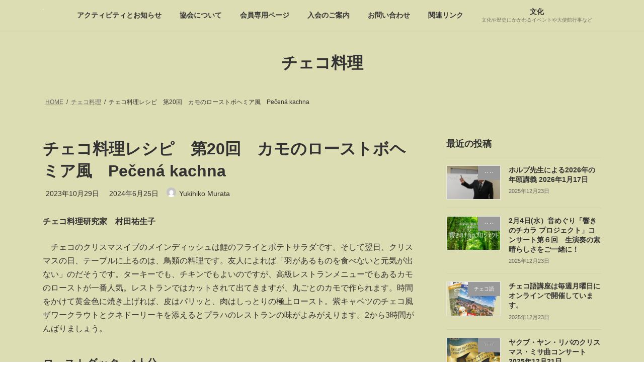

--- FILE ---
content_type: text/html; charset=UTF-8
request_url: http://www.czechfriend.jp/2023/10/29/czechcuisineno-20pecena-kachna-roastduck/
body_size: 21498
content:

<!DOCTYPE html>
<html lang="ja">
<head>
<meta charset="utf-8">
<meta http-equiv="X-UA-Compatible" content="IE=edge">
<meta name="viewport" content="width=device-width, initial-scale=1">

<title>チェコ料理レシピ　第20回　カモのローストボヘミア風　Pečená kachna | 日本チェコ友好協会</title>
<meta name='robots' content='max-image-preview:large' />
<link rel='dns-prefetch' href='//stats.wp.com' />
<link rel='dns-prefetch' href='//www.googletagmanager.com' />
<link rel="alternate" type="application/rss+xml" title="日本チェコ友好協会 &raquo; フィード" href="http://www.czechfriend.jp/feed/" />
<link rel="alternate" type="application/rss+xml" title="日本チェコ友好協会 &raquo; コメントフィード" href="http://www.czechfriend.jp/comments/feed/" />
<link rel="alternate" title="oEmbed (JSON)" type="application/json+oembed" href="http://www.czechfriend.jp/wp-json/oembed/1.0/embed?url=http%3A%2F%2Fwww.czechfriend.jp%2F2023%2F10%2F29%2Fczechcuisineno-20pecena-kachna-roastduck%2F" />
<link rel="alternate" title="oEmbed (XML)" type="text/xml+oembed" href="http://www.czechfriend.jp/wp-json/oembed/1.0/embed?url=http%3A%2F%2Fwww.czechfriend.jp%2F2023%2F10%2F29%2Fczechcuisineno-20pecena-kachna-roastduck%2F&#038;format=xml" />
<meta name="description" content="チェコ料理研究家　村田祐生子　チェコのクリスマスイブのメインディッシュは鯉のフライとポテトサラダです。そして翌日、クリスマスの日、テーブルに上るのは、鳥類の料理です。友人によれば「羽があるものを食べないと元気が出ない」のだそうです。ターキーでも、チキンでもよいのですが、高級レストランメニューでもあるカモのローストが一番人気。レストランではカットされて出てきますが、丸ごとのカモで作られます。時間をかけて黄金色に焼き上げれば、皮はパリッと、肉はしっとりの極上ロースト。紫" /><style id='wp-img-auto-sizes-contain-inline-css' type='text/css'>
img:is([sizes=auto i],[sizes^="auto," i]){contain-intrinsic-size:3000px 1500px}
/*# sourceURL=wp-img-auto-sizes-contain-inline-css */
</style>
<link rel='stylesheet' id='vkExUnit_common_style-css' href='http://www.czechfriend.jp/wp-content/plugins/vk-all-in-one-expansion-unit/assets/css/vkExUnit_style.css?ver=9.111.0.1' type='text/css' media='all' />
<style id='vkExUnit_common_style-inline-css' type='text/css'>
:root {--ver_page_top_button_url:url(http://www.czechfriend.jp/wp-content/plugins/vk-all-in-one-expansion-unit/assets/images/to-top-btn-icon.svg);}@font-face {font-weight: normal;font-style: normal;font-family: "vk_sns";src: url("http://www.czechfriend.jp/wp-content/plugins/vk-all-in-one-expansion-unit/inc/sns/icons/fonts/vk_sns.eot?-bq20cj");src: url("http://www.czechfriend.jp/wp-content/plugins/vk-all-in-one-expansion-unit/inc/sns/icons/fonts/vk_sns.eot?#iefix-bq20cj") format("embedded-opentype"),url("http://www.czechfriend.jp/wp-content/plugins/vk-all-in-one-expansion-unit/inc/sns/icons/fonts/vk_sns.woff?-bq20cj") format("woff"),url("http://www.czechfriend.jp/wp-content/plugins/vk-all-in-one-expansion-unit/inc/sns/icons/fonts/vk_sns.ttf?-bq20cj") format("truetype"),url("http://www.czechfriend.jp/wp-content/plugins/vk-all-in-one-expansion-unit/inc/sns/icons/fonts/vk_sns.svg?-bq20cj#vk_sns") format("svg");}
.veu_promotion-alert__content--text {border: 1px solid rgba(0,0,0,0.125);padding: 0.5em 1em;border-radius: var(--vk-size-radius);margin-bottom: var(--vk-margin-block-bottom);font-size: 0.875rem;}/* Alert Content部分に段落タグを入れた場合に最後の段落の余白を0にする */.veu_promotion-alert__content--text p:last-of-type{margin-bottom:0;margin-top: 0;}
/*# sourceURL=vkExUnit_common_style-inline-css */
</style>
<style id='wp-emoji-styles-inline-css' type='text/css'>

	img.wp-smiley, img.emoji {
		display: inline !important;
		border: none !important;
		box-shadow: none !important;
		height: 1em !important;
		width: 1em !important;
		margin: 0 0.07em !important;
		vertical-align: -0.1em !important;
		background: none !important;
		padding: 0 !important;
	}
/*# sourceURL=wp-emoji-styles-inline-css */
</style>
<style id='wp-block-library-inline-css' type='text/css'>
:root{--wp-block-synced-color:#7a00df;--wp-block-synced-color--rgb:122,0,223;--wp-bound-block-color:var(--wp-block-synced-color);--wp-editor-canvas-background:#ddd;--wp-admin-theme-color:#007cba;--wp-admin-theme-color--rgb:0,124,186;--wp-admin-theme-color-darker-10:#006ba1;--wp-admin-theme-color-darker-10--rgb:0,107,160.5;--wp-admin-theme-color-darker-20:#005a87;--wp-admin-theme-color-darker-20--rgb:0,90,135;--wp-admin-border-width-focus:2px}@media (min-resolution:192dpi){:root{--wp-admin-border-width-focus:1.5px}}.wp-element-button{cursor:pointer}:root .has-very-light-gray-background-color{background-color:#eee}:root .has-very-dark-gray-background-color{background-color:#313131}:root .has-very-light-gray-color{color:#eee}:root .has-very-dark-gray-color{color:#313131}:root .has-vivid-green-cyan-to-vivid-cyan-blue-gradient-background{background:linear-gradient(135deg,#00d084,#0693e3)}:root .has-purple-crush-gradient-background{background:linear-gradient(135deg,#34e2e4,#4721fb 50%,#ab1dfe)}:root .has-hazy-dawn-gradient-background{background:linear-gradient(135deg,#faaca8,#dad0ec)}:root .has-subdued-olive-gradient-background{background:linear-gradient(135deg,#fafae1,#67a671)}:root .has-atomic-cream-gradient-background{background:linear-gradient(135deg,#fdd79a,#004a59)}:root .has-nightshade-gradient-background{background:linear-gradient(135deg,#330968,#31cdcf)}:root .has-midnight-gradient-background{background:linear-gradient(135deg,#020381,#2874fc)}:root{--wp--preset--font-size--normal:16px;--wp--preset--font-size--huge:42px}.has-regular-font-size{font-size:1em}.has-larger-font-size{font-size:2.625em}.has-normal-font-size{font-size:var(--wp--preset--font-size--normal)}.has-huge-font-size{font-size:var(--wp--preset--font-size--huge)}.has-text-align-center{text-align:center}.has-text-align-left{text-align:left}.has-text-align-right{text-align:right}.has-fit-text{white-space:nowrap!important}#end-resizable-editor-section{display:none}.aligncenter{clear:both}.items-justified-left{justify-content:flex-start}.items-justified-center{justify-content:center}.items-justified-right{justify-content:flex-end}.items-justified-space-between{justify-content:space-between}.screen-reader-text{border:0;clip-path:inset(50%);height:1px;margin:-1px;overflow:hidden;padding:0;position:absolute;width:1px;word-wrap:normal!important}.screen-reader-text:focus{background-color:#ddd;clip-path:none;color:#444;display:block;font-size:1em;height:auto;left:5px;line-height:normal;padding:15px 23px 14px;text-decoration:none;top:5px;width:auto;z-index:100000}html :where(.has-border-color){border-style:solid}html :where([style*=border-top-color]){border-top-style:solid}html :where([style*=border-right-color]){border-right-style:solid}html :where([style*=border-bottom-color]){border-bottom-style:solid}html :where([style*=border-left-color]){border-left-style:solid}html :where([style*=border-width]){border-style:solid}html :where([style*=border-top-width]){border-top-style:solid}html :where([style*=border-right-width]){border-right-style:solid}html :where([style*=border-bottom-width]){border-bottom-style:solid}html :where([style*=border-left-width]){border-left-style:solid}html :where(img[class*=wp-image-]){height:auto;max-width:100%}:where(figure){margin:0 0 1em}html :where(.is-position-sticky){--wp-admin--admin-bar--position-offset:var(--wp-admin--admin-bar--height,0px)}@media screen and (max-width:600px){html :where(.is-position-sticky){--wp-admin--admin-bar--position-offset:0px}}
/* VK Color Palettes */:root{ --vk-color-primary:#1544ef}.has-vk-color-primary-color { color:var(--vk-color-primary); }.has-vk-color-primary-background-color { background-color:var(--vk-color-primary); }:root{ --vk-color-primary-dark:#1036bf}.has-vk-color-primary-dark-color { color:var(--vk-color-primary-dark); }.has-vk-color-primary-dark-background-color { background-color:var(--vk-color-primary-dark); }:root{ --vk-color-primary-vivid:#174aff}.has-vk-color-primary-vivid-color { color:var(--vk-color-primary-vivid); }.has-vk-color-primary-vivid-background-color { background-color:var(--vk-color-primary-vivid); }:root{ --vk-color-custom-1:#dd3333}.has-vk-color-custom-1-color { color:var(--vk-color-custom-1); }.has-vk-color-custom-1-background-color { background-color:var(--vk-color-custom-1); }

/*# sourceURL=wp-block-library-inline-css */
</style><style id='wp-block-heading-inline-css' type='text/css'>
h1:where(.wp-block-heading).has-background,h2:where(.wp-block-heading).has-background,h3:where(.wp-block-heading).has-background,h4:where(.wp-block-heading).has-background,h5:where(.wp-block-heading).has-background,h6:where(.wp-block-heading).has-background{padding:1.25em 2.375em}h1.has-text-align-left[style*=writing-mode]:where([style*=vertical-lr]),h1.has-text-align-right[style*=writing-mode]:where([style*=vertical-rl]),h2.has-text-align-left[style*=writing-mode]:where([style*=vertical-lr]),h2.has-text-align-right[style*=writing-mode]:where([style*=vertical-rl]),h3.has-text-align-left[style*=writing-mode]:where([style*=vertical-lr]),h3.has-text-align-right[style*=writing-mode]:where([style*=vertical-rl]),h4.has-text-align-left[style*=writing-mode]:where([style*=vertical-lr]),h4.has-text-align-right[style*=writing-mode]:where([style*=vertical-rl]),h5.has-text-align-left[style*=writing-mode]:where([style*=vertical-lr]),h5.has-text-align-right[style*=writing-mode]:where([style*=vertical-rl]),h6.has-text-align-left[style*=writing-mode]:where([style*=vertical-lr]),h6.has-text-align-right[style*=writing-mode]:where([style*=vertical-rl]){rotate:180deg}
/*# sourceURL=http://www.czechfriend.jp/wp-includes/blocks/heading/style.min.css */
</style>
<style id='wp-block-image-inline-css' type='text/css'>
.wp-block-image>a,.wp-block-image>figure>a{display:inline-block}.wp-block-image img{box-sizing:border-box;height:auto;max-width:100%;vertical-align:bottom}@media not (prefers-reduced-motion){.wp-block-image img.hide{visibility:hidden}.wp-block-image img.show{animation:show-content-image .4s}}.wp-block-image[style*=border-radius] img,.wp-block-image[style*=border-radius]>a{border-radius:inherit}.wp-block-image.has-custom-border img{box-sizing:border-box}.wp-block-image.aligncenter{text-align:center}.wp-block-image.alignfull>a,.wp-block-image.alignwide>a{width:100%}.wp-block-image.alignfull img,.wp-block-image.alignwide img{height:auto;width:100%}.wp-block-image .aligncenter,.wp-block-image .alignleft,.wp-block-image .alignright,.wp-block-image.aligncenter,.wp-block-image.alignleft,.wp-block-image.alignright{display:table}.wp-block-image .aligncenter>figcaption,.wp-block-image .alignleft>figcaption,.wp-block-image .alignright>figcaption,.wp-block-image.aligncenter>figcaption,.wp-block-image.alignleft>figcaption,.wp-block-image.alignright>figcaption{caption-side:bottom;display:table-caption}.wp-block-image .alignleft{float:left;margin:.5em 1em .5em 0}.wp-block-image .alignright{float:right;margin:.5em 0 .5em 1em}.wp-block-image .aligncenter{margin-left:auto;margin-right:auto}.wp-block-image :where(figcaption){margin-bottom:1em;margin-top:.5em}.wp-block-image.is-style-circle-mask img{border-radius:9999px}@supports ((-webkit-mask-image:none) or (mask-image:none)) or (-webkit-mask-image:none){.wp-block-image.is-style-circle-mask img{border-radius:0;-webkit-mask-image:url('data:image/svg+xml;utf8,<svg viewBox="0 0 100 100" xmlns="http://www.w3.org/2000/svg"><circle cx="50" cy="50" r="50"/></svg>');mask-image:url('data:image/svg+xml;utf8,<svg viewBox="0 0 100 100" xmlns="http://www.w3.org/2000/svg"><circle cx="50" cy="50" r="50"/></svg>');mask-mode:alpha;-webkit-mask-position:center;mask-position:center;-webkit-mask-repeat:no-repeat;mask-repeat:no-repeat;-webkit-mask-size:contain;mask-size:contain}}:root :where(.wp-block-image.is-style-rounded img,.wp-block-image .is-style-rounded img){border-radius:9999px}.wp-block-image figure{margin:0}.wp-lightbox-container{display:flex;flex-direction:column;position:relative}.wp-lightbox-container img{cursor:zoom-in}.wp-lightbox-container img:hover+button{opacity:1}.wp-lightbox-container button{align-items:center;backdrop-filter:blur(16px) saturate(180%);background-color:#5a5a5a40;border:none;border-radius:4px;cursor:zoom-in;display:flex;height:20px;justify-content:center;opacity:0;padding:0;position:absolute;right:16px;text-align:center;top:16px;width:20px;z-index:100}@media not (prefers-reduced-motion){.wp-lightbox-container button{transition:opacity .2s ease}}.wp-lightbox-container button:focus-visible{outline:3px auto #5a5a5a40;outline:3px auto -webkit-focus-ring-color;outline-offset:3px}.wp-lightbox-container button:hover{cursor:pointer;opacity:1}.wp-lightbox-container button:focus{opacity:1}.wp-lightbox-container button:focus,.wp-lightbox-container button:hover,.wp-lightbox-container button:not(:hover):not(:active):not(.has-background){background-color:#5a5a5a40;border:none}.wp-lightbox-overlay{box-sizing:border-box;cursor:zoom-out;height:100vh;left:0;overflow:hidden;position:fixed;top:0;visibility:hidden;width:100%;z-index:100000}.wp-lightbox-overlay .close-button{align-items:center;cursor:pointer;display:flex;justify-content:center;min-height:40px;min-width:40px;padding:0;position:absolute;right:calc(env(safe-area-inset-right) + 16px);top:calc(env(safe-area-inset-top) + 16px);z-index:5000000}.wp-lightbox-overlay .close-button:focus,.wp-lightbox-overlay .close-button:hover,.wp-lightbox-overlay .close-button:not(:hover):not(:active):not(.has-background){background:none;border:none}.wp-lightbox-overlay .lightbox-image-container{height:var(--wp--lightbox-container-height);left:50%;overflow:hidden;position:absolute;top:50%;transform:translate(-50%,-50%);transform-origin:top left;width:var(--wp--lightbox-container-width);z-index:9999999999}.wp-lightbox-overlay .wp-block-image{align-items:center;box-sizing:border-box;display:flex;height:100%;justify-content:center;margin:0;position:relative;transform-origin:0 0;width:100%;z-index:3000000}.wp-lightbox-overlay .wp-block-image img{height:var(--wp--lightbox-image-height);min-height:var(--wp--lightbox-image-height);min-width:var(--wp--lightbox-image-width);width:var(--wp--lightbox-image-width)}.wp-lightbox-overlay .wp-block-image figcaption{display:none}.wp-lightbox-overlay button{background:none;border:none}.wp-lightbox-overlay .scrim{background-color:#fff;height:100%;opacity:.9;position:absolute;width:100%;z-index:2000000}.wp-lightbox-overlay.active{visibility:visible}@media not (prefers-reduced-motion){.wp-lightbox-overlay.active{animation:turn-on-visibility .25s both}.wp-lightbox-overlay.active img{animation:turn-on-visibility .35s both}.wp-lightbox-overlay.show-closing-animation:not(.active){animation:turn-off-visibility .35s both}.wp-lightbox-overlay.show-closing-animation:not(.active) img{animation:turn-off-visibility .25s both}.wp-lightbox-overlay.zoom.active{animation:none;opacity:1;visibility:visible}.wp-lightbox-overlay.zoom.active .lightbox-image-container{animation:lightbox-zoom-in .4s}.wp-lightbox-overlay.zoom.active .lightbox-image-container img{animation:none}.wp-lightbox-overlay.zoom.active .scrim{animation:turn-on-visibility .4s forwards}.wp-lightbox-overlay.zoom.show-closing-animation:not(.active){animation:none}.wp-lightbox-overlay.zoom.show-closing-animation:not(.active) .lightbox-image-container{animation:lightbox-zoom-out .4s}.wp-lightbox-overlay.zoom.show-closing-animation:not(.active) .lightbox-image-container img{animation:none}.wp-lightbox-overlay.zoom.show-closing-animation:not(.active) .scrim{animation:turn-off-visibility .4s forwards}}@keyframes show-content-image{0%{visibility:hidden}99%{visibility:hidden}to{visibility:visible}}@keyframes turn-on-visibility{0%{opacity:0}to{opacity:1}}@keyframes turn-off-visibility{0%{opacity:1;visibility:visible}99%{opacity:0;visibility:visible}to{opacity:0;visibility:hidden}}@keyframes lightbox-zoom-in{0%{transform:translate(calc((-100vw + var(--wp--lightbox-scrollbar-width))/2 + var(--wp--lightbox-initial-left-position)),calc(-50vh + var(--wp--lightbox-initial-top-position))) scale(var(--wp--lightbox-scale))}to{transform:translate(-50%,-50%) scale(1)}}@keyframes lightbox-zoom-out{0%{transform:translate(-50%,-50%) scale(1);visibility:visible}99%{visibility:visible}to{transform:translate(calc((-100vw + var(--wp--lightbox-scrollbar-width))/2 + var(--wp--lightbox-initial-left-position)),calc(-50vh + var(--wp--lightbox-initial-top-position))) scale(var(--wp--lightbox-scale));visibility:hidden}}
/*# sourceURL=http://www.czechfriend.jp/wp-includes/blocks/image/style.min.css */
</style>
<style id='wp-block-list-inline-css' type='text/css'>
ol,ul{box-sizing:border-box}:root :where(.wp-block-list.has-background){padding:1.25em 2.375em}
/*# sourceURL=http://www.czechfriend.jp/wp-includes/blocks/list/style.min.css */
</style>
<style id='wp-block-columns-inline-css' type='text/css'>
.wp-block-columns{box-sizing:border-box;display:flex;flex-wrap:wrap!important}@media (min-width:782px){.wp-block-columns{flex-wrap:nowrap!important}}.wp-block-columns{align-items:normal!important}.wp-block-columns.are-vertically-aligned-top{align-items:flex-start}.wp-block-columns.are-vertically-aligned-center{align-items:center}.wp-block-columns.are-vertically-aligned-bottom{align-items:flex-end}@media (max-width:781px){.wp-block-columns:not(.is-not-stacked-on-mobile)>.wp-block-column{flex-basis:100%!important}}@media (min-width:782px){.wp-block-columns:not(.is-not-stacked-on-mobile)>.wp-block-column{flex-basis:0;flex-grow:1}.wp-block-columns:not(.is-not-stacked-on-mobile)>.wp-block-column[style*=flex-basis]{flex-grow:0}}.wp-block-columns.is-not-stacked-on-mobile{flex-wrap:nowrap!important}.wp-block-columns.is-not-stacked-on-mobile>.wp-block-column{flex-basis:0;flex-grow:1}.wp-block-columns.is-not-stacked-on-mobile>.wp-block-column[style*=flex-basis]{flex-grow:0}:where(.wp-block-columns){margin-bottom:1.75em}:where(.wp-block-columns.has-background){padding:1.25em 2.375em}.wp-block-column{flex-grow:1;min-width:0;overflow-wrap:break-word;word-break:break-word}.wp-block-column.is-vertically-aligned-top{align-self:flex-start}.wp-block-column.is-vertically-aligned-center{align-self:center}.wp-block-column.is-vertically-aligned-bottom{align-self:flex-end}.wp-block-column.is-vertically-aligned-stretch{align-self:stretch}.wp-block-column.is-vertically-aligned-bottom,.wp-block-column.is-vertically-aligned-center,.wp-block-column.is-vertically-aligned-top{width:100%}
/*# sourceURL=http://www.czechfriend.jp/wp-includes/blocks/columns/style.min.css */
</style>
<style id='wp-block-paragraph-inline-css' type='text/css'>
.is-small-text{font-size:.875em}.is-regular-text{font-size:1em}.is-large-text{font-size:2.25em}.is-larger-text{font-size:3em}.has-drop-cap:not(:focus):first-letter{float:left;font-size:8.4em;font-style:normal;font-weight:100;line-height:.68;margin:.05em .1em 0 0;text-transform:uppercase}body.rtl .has-drop-cap:not(:focus):first-letter{float:none;margin-left:.1em}p.has-drop-cap.has-background{overflow:hidden}:root :where(p.has-background){padding:1.25em 2.375em}:where(p.has-text-color:not(.has-link-color)) a{color:inherit}p.has-text-align-left[style*="writing-mode:vertical-lr"],p.has-text-align-right[style*="writing-mode:vertical-rl"]{rotate:180deg}
/*# sourceURL=http://www.czechfriend.jp/wp-includes/blocks/paragraph/style.min.css */
</style>
<style id='global-styles-inline-css' type='text/css'>
:root{--wp--preset--aspect-ratio--square: 1;--wp--preset--aspect-ratio--4-3: 4/3;--wp--preset--aspect-ratio--3-4: 3/4;--wp--preset--aspect-ratio--3-2: 3/2;--wp--preset--aspect-ratio--2-3: 2/3;--wp--preset--aspect-ratio--16-9: 16/9;--wp--preset--aspect-ratio--9-16: 9/16;--wp--preset--color--black: #000000;--wp--preset--color--cyan-bluish-gray: #abb8c3;--wp--preset--color--white: #ffffff;--wp--preset--color--pale-pink: #f78da7;--wp--preset--color--vivid-red: #cf2e2e;--wp--preset--color--luminous-vivid-orange: #ff6900;--wp--preset--color--luminous-vivid-amber: #fcb900;--wp--preset--color--light-green-cyan: #7bdcb5;--wp--preset--color--vivid-green-cyan: #00d084;--wp--preset--color--pale-cyan-blue: #8ed1fc;--wp--preset--color--vivid-cyan-blue: #0693e3;--wp--preset--color--vivid-purple: #9b51e0;--wp--preset--gradient--vivid-cyan-blue-to-vivid-purple: linear-gradient(135deg,rgba(6,147,227,1) 0%,rgb(155,81,224) 100%);--wp--preset--gradient--light-green-cyan-to-vivid-green-cyan: linear-gradient(135deg,rgb(122,220,180) 0%,rgb(0,208,130) 100%);--wp--preset--gradient--luminous-vivid-amber-to-luminous-vivid-orange: linear-gradient(135deg,rgba(252,185,0,1) 0%,rgba(255,105,0,1) 100%);--wp--preset--gradient--luminous-vivid-orange-to-vivid-red: linear-gradient(135deg,rgba(255,105,0,1) 0%,rgb(207,46,46) 100%);--wp--preset--gradient--very-light-gray-to-cyan-bluish-gray: linear-gradient(135deg,rgb(238,238,238) 0%,rgb(169,184,195) 100%);--wp--preset--gradient--cool-to-warm-spectrum: linear-gradient(135deg,rgb(74,234,220) 0%,rgb(151,120,209) 20%,rgb(207,42,186) 40%,rgb(238,44,130) 60%,rgb(251,105,98) 80%,rgb(254,248,76) 100%);--wp--preset--gradient--blush-light-purple: linear-gradient(135deg,rgb(255,206,236) 0%,rgb(152,150,240) 100%);--wp--preset--gradient--blush-bordeaux: linear-gradient(135deg,rgb(254,205,165) 0%,rgb(254,45,45) 50%,rgb(107,0,62) 100%);--wp--preset--gradient--luminous-dusk: linear-gradient(135deg,rgb(255,203,112) 0%,rgb(199,81,192) 50%,rgb(65,88,208) 100%);--wp--preset--gradient--pale-ocean: linear-gradient(135deg,rgb(255,245,203) 0%,rgb(182,227,212) 50%,rgb(51,167,181) 100%);--wp--preset--gradient--electric-grass: linear-gradient(135deg,rgb(202,248,128) 0%,rgb(113,206,126) 100%);--wp--preset--gradient--midnight: linear-gradient(135deg,rgb(2,3,129) 0%,rgb(40,116,252) 100%);--wp--preset--gradient--vivid-green-cyan-to-vivid-cyan-blue: linear-gradient(135deg,rgba(0,208,132,1) 0%,rgba(6,147,227,1) 100%);--wp--preset--font-size--small: 12px;--wp--preset--font-size--medium: 20px;--wp--preset--font-size--large: 18px;--wp--preset--font-size--x-large: 42px;--wp--preset--font-size--regular: 16px;--wp--preset--font-size--huge: 21px;--wp--preset--spacing--20: 0.44rem;--wp--preset--spacing--30: 0.67rem;--wp--preset--spacing--40: 1rem;--wp--preset--spacing--50: 1.5rem;--wp--preset--spacing--60: 2.25rem;--wp--preset--spacing--70: 3.38rem;--wp--preset--spacing--80: 5.06rem;--wp--preset--shadow--natural: 6px 6px 9px rgba(0, 0, 0, 0.2);--wp--preset--shadow--deep: 12px 12px 50px rgba(0, 0, 0, 0.4);--wp--preset--shadow--sharp: 6px 6px 0px rgba(0, 0, 0, 0.2);--wp--preset--shadow--outlined: 6px 6px 0px -3px rgb(255, 255, 255), 6px 6px rgb(0, 0, 0);--wp--preset--shadow--crisp: 6px 6px 0px rgb(0, 0, 0);}:where(.is-layout-flex){gap: 0.5em;}:where(.is-layout-grid){gap: 0.5em;}body .is-layout-flex{display: flex;}.is-layout-flex{flex-wrap: wrap;align-items: center;}.is-layout-flex > :is(*, div){margin: 0;}body .is-layout-grid{display: grid;}.is-layout-grid > :is(*, div){margin: 0;}:where(.wp-block-columns.is-layout-flex){gap: 2em;}:where(.wp-block-columns.is-layout-grid){gap: 2em;}:where(.wp-block-post-template.is-layout-flex){gap: 1.25em;}:where(.wp-block-post-template.is-layout-grid){gap: 1.25em;}.has-black-color{color: var(--wp--preset--color--black) !important;}.has-cyan-bluish-gray-color{color: var(--wp--preset--color--cyan-bluish-gray) !important;}.has-white-color{color: var(--wp--preset--color--white) !important;}.has-pale-pink-color{color: var(--wp--preset--color--pale-pink) !important;}.has-vivid-red-color{color: var(--wp--preset--color--vivid-red) !important;}.has-luminous-vivid-orange-color{color: var(--wp--preset--color--luminous-vivid-orange) !important;}.has-luminous-vivid-amber-color{color: var(--wp--preset--color--luminous-vivid-amber) !important;}.has-light-green-cyan-color{color: var(--wp--preset--color--light-green-cyan) !important;}.has-vivid-green-cyan-color{color: var(--wp--preset--color--vivid-green-cyan) !important;}.has-pale-cyan-blue-color{color: var(--wp--preset--color--pale-cyan-blue) !important;}.has-vivid-cyan-blue-color{color: var(--wp--preset--color--vivid-cyan-blue) !important;}.has-vivid-purple-color{color: var(--wp--preset--color--vivid-purple) !important;}.has-black-background-color{background-color: var(--wp--preset--color--black) !important;}.has-cyan-bluish-gray-background-color{background-color: var(--wp--preset--color--cyan-bluish-gray) !important;}.has-white-background-color{background-color: var(--wp--preset--color--white) !important;}.has-pale-pink-background-color{background-color: var(--wp--preset--color--pale-pink) !important;}.has-vivid-red-background-color{background-color: var(--wp--preset--color--vivid-red) !important;}.has-luminous-vivid-orange-background-color{background-color: var(--wp--preset--color--luminous-vivid-orange) !important;}.has-luminous-vivid-amber-background-color{background-color: var(--wp--preset--color--luminous-vivid-amber) !important;}.has-light-green-cyan-background-color{background-color: var(--wp--preset--color--light-green-cyan) !important;}.has-vivid-green-cyan-background-color{background-color: var(--wp--preset--color--vivid-green-cyan) !important;}.has-pale-cyan-blue-background-color{background-color: var(--wp--preset--color--pale-cyan-blue) !important;}.has-vivid-cyan-blue-background-color{background-color: var(--wp--preset--color--vivid-cyan-blue) !important;}.has-vivid-purple-background-color{background-color: var(--wp--preset--color--vivid-purple) !important;}.has-black-border-color{border-color: var(--wp--preset--color--black) !important;}.has-cyan-bluish-gray-border-color{border-color: var(--wp--preset--color--cyan-bluish-gray) !important;}.has-white-border-color{border-color: var(--wp--preset--color--white) !important;}.has-pale-pink-border-color{border-color: var(--wp--preset--color--pale-pink) !important;}.has-vivid-red-border-color{border-color: var(--wp--preset--color--vivid-red) !important;}.has-luminous-vivid-orange-border-color{border-color: var(--wp--preset--color--luminous-vivid-orange) !important;}.has-luminous-vivid-amber-border-color{border-color: var(--wp--preset--color--luminous-vivid-amber) !important;}.has-light-green-cyan-border-color{border-color: var(--wp--preset--color--light-green-cyan) !important;}.has-vivid-green-cyan-border-color{border-color: var(--wp--preset--color--vivid-green-cyan) !important;}.has-pale-cyan-blue-border-color{border-color: var(--wp--preset--color--pale-cyan-blue) !important;}.has-vivid-cyan-blue-border-color{border-color: var(--wp--preset--color--vivid-cyan-blue) !important;}.has-vivid-purple-border-color{border-color: var(--wp--preset--color--vivid-purple) !important;}.has-vivid-cyan-blue-to-vivid-purple-gradient-background{background: var(--wp--preset--gradient--vivid-cyan-blue-to-vivid-purple) !important;}.has-light-green-cyan-to-vivid-green-cyan-gradient-background{background: var(--wp--preset--gradient--light-green-cyan-to-vivid-green-cyan) !important;}.has-luminous-vivid-amber-to-luminous-vivid-orange-gradient-background{background: var(--wp--preset--gradient--luminous-vivid-amber-to-luminous-vivid-orange) !important;}.has-luminous-vivid-orange-to-vivid-red-gradient-background{background: var(--wp--preset--gradient--luminous-vivid-orange-to-vivid-red) !important;}.has-very-light-gray-to-cyan-bluish-gray-gradient-background{background: var(--wp--preset--gradient--very-light-gray-to-cyan-bluish-gray) !important;}.has-cool-to-warm-spectrum-gradient-background{background: var(--wp--preset--gradient--cool-to-warm-spectrum) !important;}.has-blush-light-purple-gradient-background{background: var(--wp--preset--gradient--blush-light-purple) !important;}.has-blush-bordeaux-gradient-background{background: var(--wp--preset--gradient--blush-bordeaux) !important;}.has-luminous-dusk-gradient-background{background: var(--wp--preset--gradient--luminous-dusk) !important;}.has-pale-ocean-gradient-background{background: var(--wp--preset--gradient--pale-ocean) !important;}.has-electric-grass-gradient-background{background: var(--wp--preset--gradient--electric-grass) !important;}.has-midnight-gradient-background{background: var(--wp--preset--gradient--midnight) !important;}.has-small-font-size{font-size: var(--wp--preset--font-size--small) !important;}.has-medium-font-size{font-size: var(--wp--preset--font-size--medium) !important;}.has-large-font-size{font-size: var(--wp--preset--font-size--large) !important;}.has-x-large-font-size{font-size: var(--wp--preset--font-size--x-large) !important;}
:where(.wp-block-columns.is-layout-flex){gap: 2em;}:where(.wp-block-columns.is-layout-grid){gap: 2em;}
/*# sourceURL=global-styles-inline-css */
</style>
<style id='core-block-supports-inline-css' type='text/css'>
.wp-container-core-columns-is-layout-9d6595d7{flex-wrap:nowrap;}
/*# sourceURL=core-block-supports-inline-css */
</style>

<style id='classic-theme-styles-inline-css' type='text/css'>
/*! This file is auto-generated */
.wp-block-button__link{color:#fff;background-color:#32373c;border-radius:9999px;box-shadow:none;text-decoration:none;padding:calc(.667em + 2px) calc(1.333em + 2px);font-size:1.125em}.wp-block-file__button{background:#32373c;color:#fff;text-decoration:none}
/*# sourceURL=/wp-includes/css/classic-themes.min.css */
</style>
<link rel='stylesheet' id='contact-form-7-css' href='http://www.czechfriend.jp/wp-content/plugins/contact-form-7/includes/css/styles.css?ver=6.1.1' type='text/css' media='all' />
<link rel='stylesheet' id='lightning-common-style-css' href='http://www.czechfriend.jp/wp-content/themes/lightning/_g3/assets/css/style.css?ver=14.11.1' type='text/css' media='all' />
<style id='lightning-common-style-inline-css' type='text/css'>
/* Lightning */:root {--vk-color-primary:#1544ef;--vk-color-primary-dark:#1036bf;--vk-color-primary-vivid:#174aff;--g_nav_main_acc_icon_open_url:url(http://www.czechfriend.jp/wp-content/themes/lightning/_g3/inc/vk-mobile-nav/package/images/vk-menu-acc-icon-open-black.svg);--g_nav_main_acc_icon_close_url: url(http://www.czechfriend.jp/wp-content/themes/lightning/_g3/inc/vk-mobile-nav/package/images/vk-menu-close-black.svg);--g_nav_sub_acc_icon_open_url: url(http://www.czechfriend.jp/wp-content/themes/lightning/_g3/inc/vk-mobile-nav/package/images/vk-menu-acc-icon-open-white.svg);--g_nav_sub_acc_icon_close_url: url(http://www.czechfriend.jp/wp-content/themes/lightning/_g3/inc/vk-mobile-nav/package/images/vk-menu-close-white.svg);}
/* vk-mobile-nav */:root {--vk-mobile-nav-menu-btn-bg-src: url("http://www.czechfriend.jp/wp-content/themes/lightning/_g3/inc/vk-mobile-nav/package/images/vk-menu-btn-black.svg");--vk-mobile-nav-menu-btn-close-bg-src: url("http://www.czechfriend.jp/wp-content/themes/lightning/_g3/inc/vk-mobile-nav/package/images/vk-menu-close-black.svg");--vk-menu-acc-icon-open-black-bg-src: url("http://www.czechfriend.jp/wp-content/themes/lightning/_g3/inc/vk-mobile-nav/package/images/vk-menu-acc-icon-open-black.svg");--vk-menu-acc-icon-open-white-bg-src: url("http://www.czechfriend.jp/wp-content/themes/lightning/_g3/inc/vk-mobile-nav/package/images/vk-menu-acc-icon-open-white.svg");--vk-menu-acc-icon-close-black-bg-src: url("http://www.czechfriend.jp/wp-content/themes/lightning/_g3/inc/vk-mobile-nav/package/images/vk-menu-close-black.svg");--vk-menu-acc-icon-close-white-bg-src: url("http://www.czechfriend.jp/wp-content/themes/lightning/_g3/inc/vk-mobile-nav/package/images/vk-menu-close-white.svg");}
/*# sourceURL=lightning-common-style-inline-css */
</style>
<link rel='stylesheet' id='lightning-design-style-css' href='http://www.czechfriend.jp/wp-content/themes/lightning/_g3/design-skin/plain/css/style.css?ver=14.11.1' type='text/css' media='all' />
<link rel='stylesheet' id='vk-swiper-style-css' href='http://www.czechfriend.jp/wp-content/themes/lightning/_g3/inc/vk-swiper/package/assets/css/swiper.min.css?ver=5.4.5' type='text/css' media='all' />
<link rel='stylesheet' id='vk-blog-card-css' href='http://www.czechfriend.jp/wp-content/themes/lightning/_g3/inc/vk-wp-oembed-blog-card/package/css/blog-card.css?ver=6.9' type='text/css' media='all' />
<link rel='stylesheet' id='veu-cta-css' href='http://www.czechfriend.jp/wp-content/plugins/vk-all-in-one-expansion-unit/inc/call-to-action/package/assets/css/style.css?ver=9.111.0.1' type='text/css' media='all' />
<link rel='stylesheet' id='lightning-theme-style-css' href='http://www.czechfriend.jp/wp-content/themes/lightning/style.css?ver=14.11.1' type='text/css' media='all' />
<link rel="https://api.w.org/" href="http://www.czechfriend.jp/wp-json/" /><link rel="alternate" title="JSON" type="application/json" href="http://www.czechfriend.jp/wp-json/wp/v2/posts/1841" /><link rel="EditURI" type="application/rsd+xml" title="RSD" href="http://www.czechfriend.jp/xmlrpc.php?rsd" />
<meta name="generator" content="WordPress 6.9" />
<link rel="canonical" href="http://www.czechfriend.jp/2023/10/29/czechcuisineno-20pecena-kachna-roastduck/" />
<link rel='shortlink' href='http://www.czechfriend.jp/?p=1841' />
<meta name="generator" content="Site Kit by Google 1.160.1" />	<style>img#wpstats{display:none}</style>
		<style type="text/css" id="custom-background-css">
body.custom-background { background-color: #ddddb3; }
</style>
	<!-- [ VK All in One Expansion Unit OGP ] -->
<meta property="og:site_name" content="日本チェコ友好協会" />
<meta property="og:url" content="http://www.czechfriend.jp/2023/10/29/czechcuisineno-20pecena-kachna-roastduck/" />
<meta property="og:title" content="チェコ料理レシピ　第20回　カモのローストボヘミア風　Pečená kachna | 日本チェコ友好協会" />
<meta property="og:description" content="チェコ料理研究家　村田祐生子　チェコのクリスマスイブのメインディッシュは鯉のフライとポテトサラダです。そして翌日、クリスマスの日、テーブルに上るのは、鳥類の料理です。友人によれば「羽があるものを食べないと元気が出ない」のだそうです。ターキーでも、チキンでもよいのですが、高級レストランメニューでもあるカモのローストが一番人気。レストランではカットされて出てきますが、丸ごとのカモで作られます。時間をかけて黄金色に焼き上げれば、皮はパリッと、肉はしっとりの極上ロースト。紫" />
<meta property="og:type" content="article" />
<meta property="og:image" content="http://www.czechfriend.jp/wp-content/uploads/2023/10/ロストダック出来上がり-rotated.jpg" />
<meta property="og:image:width" content="480" />
<meta property="og:image:height" content="640" />
<!-- [ / VK All in One Expansion Unit OGP ] -->
<!-- [ VK All in One Expansion Unit twitter card ] -->
<meta name="twitter:card" content="summary_large_image">
<meta name="twitter:description" content="チェコ料理研究家　村田祐生子　チェコのクリスマスイブのメインディッシュは鯉のフライとポテトサラダです。そして翌日、クリスマスの日、テーブルに上るのは、鳥類の料理です。友人によれば「羽があるものを食べないと元気が出ない」のだそうです。ターキーでも、チキンでもよいのですが、高級レストランメニューでもあるカモのローストが一番人気。レストランではカットされて出てきますが、丸ごとのカモで作られます。時間をかけて黄金色に焼き上げれば、皮はパリッと、肉はしっとりの極上ロースト。紫">
<meta name="twitter:title" content="チェコ料理レシピ　第20回　カモのローストボヘミア風　Pečená kachna | 日本チェコ友好協会">
<meta name="twitter:url" content="http://www.czechfriend.jp/2023/10/29/czechcuisineno-20pecena-kachna-roastduck/">
	<meta name="twitter:image" content="http://www.czechfriend.jp/wp-content/uploads/2023/10/ロストダック出来上がり-rotated.jpg">
	<meta name="twitter:domain" content="www.czechfriend.jp">
	<!-- [ / VK All in One Expansion Unit twitter card ] -->
	<link rel="icon" href="http://www.czechfriend.jp/wp-content/uploads/2021/10/cropped-2013-09-171-32x32.jpg" sizes="32x32" />
<link rel="icon" href="http://www.czechfriend.jp/wp-content/uploads/2021/10/cropped-2013-09-171-192x192.jpg" sizes="192x192" />
<link rel="apple-touch-icon" href="http://www.czechfriend.jp/wp-content/uploads/2021/10/cropped-2013-09-171-180x180.jpg" />
<meta name="msapplication-TileImage" content="http://www.czechfriend.jp/wp-content/uploads/2021/10/cropped-2013-09-171-270x270.jpg" />
<!-- [ VK All in One Expansion Unit Article Structure Data ] --><script type="application/ld+json">{"@context":"https://schema.org/","@type":"Article","headline":"チェコ料理レシピ　第20回　カモのローストボヘミア風　Pečená kachna","image":"http://www.czechfriend.jp/wp-content/uploads/2023/10/ロストダック出来上がり-320x180.jpg","datePublished":"2023-10-29T17:53:22+09:00","dateModified":"2024-06-25T23:31:25+09:00","author":{"@type":"","name":"Yukihiko Murata","url":"http://www.czechfriend.jp/","sameAs":""}}</script><!-- [ / VK All in One Expansion Unit Article Structure Data ] --></head>
<body class="wp-singular post-template-default single single-post postid-1841 single-format-standard custom-background wp-embed-responsive wp-theme-lightning device-pc post-name-czechcuisineno-20pecena-kachna-roastduck category-czechcooking post-type-post">
<a class="skip-link screen-reader-text" href="#main">コンテンツへスキップ</a>
<a class="skip-link screen-reader-text" href="#vk-mobile-nav">ナビゲーションに移動</a>

<header id="site-header" class="site-header site-header--layout--nav-float">
		<div id="site-header-container" class="site-header-container container">

				<div class="site-header-logo">
		<a href="http://www.czechfriend.jp/">
			<span><img src="http://xs759946.xsrv.jp/wp-content/uploads/2021/10/ロゴマークー１.jpg" alt="日本チェコ友好協会" /></span>
		</a>
		</div>

		
		<nav id="global-nav" class="global-nav global-nav--layout--float-right"><ul id="menu-%e3%83%98%e3%83%83%e3%83%80%e3%83%bc%e3%83%8a%e3%83%93" class="menu vk-menu-acc global-nav-list nav"><li id="menu-item-423" class="menu-item menu-item-type-post_type menu-item-object-page menu-item-has-children"><a href="http://www.czechfriend.jp/%e3%82%a4%e3%83%99%e3%83%b3%e3%83%88%e3%81%ae%e3%81%8a%e7%9f%a5%e3%82%89%e3%81%9b/"><strong class="global-nav-name">アクティビティとお知らせ</strong></a>
<ul class="sub-menu">
	<li id="menu-item-56" class="menu-item menu-item-type-taxonomy menu-item-object-category"><a href="http://www.czechfriend.jp/category/symposium/">講演</a></li>
	<li id="menu-item-57" class="menu-item menu-item-type-taxonomy menu-item-object-category"><a href="http://www.czechfriend.jp/category/czechlesson/">チェコ語</a></li>
	<li id="menu-item-58" class="menu-item menu-item-type-taxonomy menu-item-object-category"><a href="http://www.czechfriend.jp/category/concert/">音楽</a></li>
	<li id="menu-item-59" class="menu-item menu-item-type-taxonomy menu-item-object-category current-post-ancestor current-menu-parent current-post-parent"><a href="http://www.czechfriend.jp/category/czechcooking/">チェコ料理</a></li>
	<li id="menu-item-119" class="menu-item menu-item-type-taxonomy menu-item-object-category"><a href="http://www.czechfriend.jp/category/goods/">物販</a></li>
	<li id="menu-item-1074" class="menu-item menu-item-type-taxonomy menu-item-object-category"><a href="http://www.czechfriend.jp/category/uncategorized/">文化</a></li>
	<li id="menu-item-1075" class="menu-item menu-item-type-taxonomy menu-item-object-category"><a href="http://www.czechfriend.jp/category/p2p/">交流</a></li>
</ul>
</li>
<li id="menu-item-25" class="menu-item menu-item-type-post_type menu-item-object-page"><a href="http://www.czechfriend.jp/aboutus/"><strong class="global-nav-name">協会について</strong></a></li>
<li id="menu-item-305" class="menu-item menu-item-type-post_type menu-item-object-page"><a href="http://www.czechfriend.jp/ma-vlast-express/"><strong class="global-nav-name">会員専用ページ</strong></a></li>
<li id="menu-item-44" class="menu-item menu-item-type-post_type menu-item-object-page"><a href="http://www.czechfriend.jp/%e5%85%a5%e4%bc%9a%e3%81%ae%e3%81%94%e6%a1%88%e5%86%85/"><strong class="global-nav-name">入会のご案内</strong></a></li>
<li id="menu-item-27" class="menu-item menu-item-type-post_type menu-item-object-page"><a href="http://www.czechfriend.jp/%e3%81%8a%e5%95%8f%e3%81%84%e5%90%88%e3%82%8f%e3%81%9b/"><strong class="global-nav-name">お問い合わせ</strong></a></li>
<li id="menu-item-100" class="menu-item menu-item-type-post_type menu-item-object-page"><a href="http://www.czechfriend.jp/%e9%96%a2%e9%80%a3%e3%83%aa%e3%83%b3%e3%82%af/"><strong class="global-nav-name">関連リンク</strong></a></li>
<li id="menu-item-1073" class="menu-item menu-item-type-taxonomy menu-item-object-category"><a href="http://www.czechfriend.jp/category/uncategorized/"><strong class="global-nav-name">文化</strong><span class="global-nav-description">文化や歴史にかかわるイベントや大使館行事など</span></a></li>
</ul></nav>	</div>
	</header>


	<div class="page-header"><div class="page-header-inner container">
<div class="page-header-title">チェコ料理</div></div></div><!-- [ /.page-header ] -->

	<!-- [ #breadcrumb ] --><div id="breadcrumb" class="breadcrumb"><div class="container"><ol class="breadcrumb-list"><li class="breadcrumb-list__item breadcrumb-list__item--home" itemprop="itemListElement" itemscope itemtype="http://schema.org/ListItem"><a href="http://www.czechfriend.jp" itemprop="item"><i class="fas fa-fw fa-home"></i><span itemprop="name">HOME</span></a></li><li class="breadcrumb-list__item" itemprop="itemListElement" itemscope itemtype="http://schema.org/ListItem"><a href="http://www.czechfriend.jp/category/czechcooking/" itemprop="item"><span itemprop="name">チェコ料理</span></a></li><li class="breadcrumb-list__item" itemprop="itemListElement" itemscope itemtype="http://schema.org/ListItem"><span itemprop="name">チェコ料理レシピ　第20回　カモのローストボヘミア風　Pečená kachna</span></li></ol></div>
                </div>
                <!-- [ /#breadcrumb ] -->
                

<div class="site-body">
		<div class="site-body-container container">

		<div class="main-section main-section--col--two" id="main" role="main">
			
			<article id="post-1841" class="entry entry-full post-1841 post type-post status-publish format-standard has-post-thumbnail hentry category-czechcooking">

	
	
		<header class="entry-header">
			<h1 class="entry-title">
									チェコ料理レシピ　第20回　カモのローストボヘミア風　Pečená kachna							</h1>
			<div class="entry-meta"><span class="entry-meta-item entry-meta-item-date">
			<i class="far fa-calendar-alt"></i>
			<span class="published">2023年10月29日</span>
			</span><span class="entry-meta-item entry-meta-item-updated">
			<i class="fas fa-history"></i>
			<span class="screen-reader-text">最終更新日時 : </span>
			<span class="updated">2024年6月25日</span>
			</span><span class="entry-meta-item entry-meta-item-author">
				<span class="vcard author"><span class="entry-meta-item-author-image"><img alt='' src='https://secure.gravatar.com/avatar/1c5f1730f38090036b8a3f332b041563786db2ab7a9501d664c9f90c7f39dde3?s=30&#038;d=mm&#038;r=g' class='avatar avatar-30 photo' height='30' width='30' /></span><span class="fn">Yukihiko Murata</span></span></span></div>		</header>

	
	
	<div class="entry-body">
				
<p><strong>チェコ料理研究家　村田祐生子</strong></p>



<p>　チェコのクリスマスイブのメインディッシュは鯉のフライとポテトサラダです。そして翌日、クリスマスの日、テーブルに上るのは、鳥類の料理です。友人によれば「羽があるものを食べないと元気が出ない」のだそうです。ターキーでも、チキンでもよいのですが、高級レストランメニューでもあるカモのローストが一番人気。レストランではカットされて出てきますが、丸ごとのカモで作られます。時間をかけて黄金色に焼き上げれば、皮はパリッと、肉はしっとりの極上ロースト。紫キャベツのチェコ風ザワークラウトとクネドーリーキを添えるとプラハのレストランの味がよみがえります。2から3時間がんばりましょう。　</p>



<h4 class="wp-block-heading"><strong>ローストダック　</strong>4人分</h4>



<p><strong>材料</strong>　カモ一羽　（1.8㎏くらいのもの。今回はタイ産の冷凍を使いました。）　</p>



<p>塩、キャラウェイシード</p>



<p><strong>作り方</strong>：</p>



<p>１）カモはペーパータオルで水分を完全にふき取る。お腹の中も良くふき取る。</p>



<ul class="wp-block-list">
<li>塩をしっかりと振り、手ですり込む。キャラウェイシードを全体にしっかりとまぶす。</li>



<li>胸を下側にバットに入れる、100ccの水を注ぎ、アルミフォイルでカバーする。</li>



<li>150℃に熱したオーブンに入れ、時々バットに出た脂をかけながら1時間半焼く。　アルミを外し、さらに30分焼いたらカモをひっくり返し、全体にこんがりと焼けるまでさらに1時間程度焼く。</li>



<li>バットにのこった焼き汁の脂を別容器に取る。のこったキツネ色の焼き汁をフライパンに移し、こびりついた肉汁もこそげ取り水1カップを加えて煮立て、水で溶いた小麦粉少々を加えグレービーを作る。</li>
</ul>



<div class="wp-block-columns is-layout-flex wp-container-core-columns-is-layout-9d6595d7 wp-block-columns-is-layout-flex">
<div class="wp-block-column is-layout-flow wp-block-column-is-layout-flow">
<figure class="wp-block-image size-full"><img fetchpriority="high" decoding="async" width="640" height="480" src="http://www.czechfriend.jp/wp-content/uploads/2023/10/ロストダック材料ダックとクミンIMG_6994.jpg" alt="" class="wp-image-1845" srcset="http://www.czechfriend.jp/wp-content/uploads/2023/10/ロストダック材料ダックとクミンIMG_6994.jpg 640w, http://www.czechfriend.jp/wp-content/uploads/2023/10/ロストダック材料ダックとクミンIMG_6994-300x225.jpg 300w" sizes="(max-width: 640px) 100vw, 640px" /><figcaption class="wp-element-caption">　材料はダックとクミン</figcaption></figure>
</div>



<div class="wp-block-column is-layout-flow wp-block-column-is-layout-flow">
<figure class="wp-block-image size-full is-resized"><img decoding="async" width="480" height="640" src="http://www.czechfriend.jp/wp-content/uploads/2023/10/ロストダックオーブンIMG_7006-rotated.jpg" alt="" class="wp-image-1846" style="aspect-ratio:0.75;width:95px;height:auto" srcset="http://www.czechfriend.jp/wp-content/uploads/2023/10/ロストダックオーブンIMG_7006-rotated.jpg 480w, http://www.czechfriend.jp/wp-content/uploads/2023/10/ロストダックオーブンIMG_7006-225x300.jpg 225w" sizes="(max-width: 480px) 100vw, 480px" /><figcaption class="wp-element-caption">100ccの水を入れてラップしてオーブンへ</figcaption></figure>
</div>



<div class="wp-block-column is-layout-flow wp-block-column-is-layout-flow">
<figure class="wp-block-image size-full is-resized"><img loading="lazy" decoding="async" width="480" height="640" src="http://www.czechfriend.jp/wp-content/uploads/2023/10/ロストダックIMG_7039-rotated.jpg" alt="" class="wp-image-1847" style="aspect-ratio:0.75;width:102px;height:auto" srcset="http://www.czechfriend.jp/wp-content/uploads/2023/10/ロストダックIMG_7039-rotated.jpg 480w, http://www.czechfriend.jp/wp-content/uploads/2023/10/ロストダックIMG_7039-225x300.jpg 225w" sizes="auto, (max-width: 480px) 100vw, 480px" /><figcaption class="wp-element-caption">150℃で１時間半、ラップ外してさらに１時間半</figcaption></figure>
</div>
</div>



<div class="wp-block-columns is-layout-flex wp-container-core-columns-is-layout-9d6595d7 wp-block-columns-is-layout-flex">
<div class="wp-block-column is-layout-flow wp-block-column-is-layout-flow">
<figure class="wp-block-image size-full is-resized"><img loading="lazy" decoding="async" width="480" height="349" src="http://www.czechfriend.jp/wp-content/uploads/2023/10/ロストダックIMG_7048-1.jpg" alt="" class="wp-image-1848" style="aspect-ratio:1.3753581661891117;width:273px;height:auto" srcset="http://www.czechfriend.jp/wp-content/uploads/2023/10/ロストダックIMG_7048-1.jpg 480w, http://www.czechfriend.jp/wp-content/uploads/2023/10/ロストダックIMG_7048-1-300x218.jpg 300w" sizes="auto, (max-width: 480px) 100vw, 480px" /></figure>
</div>



<div class="wp-block-column is-layout-flow wp-block-column-is-layout-flow"></div>
</div>



<h4 class="wp-block-heading"><strong>紫キャベツのザワークラウト&nbsp;&nbsp;&nbsp;&nbsp;&nbsp; </strong>4人分</h4>



<p>　<strong>材料：</strong>紫キャベツ　半分　（大きめの千切り）　　　　　</p>



<p>　　　　　　玉ねぎ半分　　（みじん切り）</p>



<p>　　　　　　塩、砂糖（大さじ２－３）白ワインビネガー（100cc）</p>



<p>　　　　　　キャラウェイシード　サラダオイル</p>



<p>　<strong>作り方</strong></p>



<ol class="wp-block-list" style="list-style-type:1">
<li>大きめの鍋にサラダオイルを熱し、玉ねぎとキャラウェイシードを少し色づく程度に炒める。</li>



<li>紫キャベツの千切りを入れ、塩、砂糖、ビネガーを加え、上下を混ぜふたをしてキャベツが柔らかくなるまで時々混ぜながら煮る。味は好みで調節してください。</li>
</ol>



<div class="wp-block-columns is-layout-flex wp-container-core-columns-is-layout-9d6595d7 wp-block-columns-is-layout-flex">
<div class="wp-block-column is-layout-flow wp-block-column-is-layout-flow">
<figure class="wp-block-image size-full"><img loading="lazy" decoding="async" width="640" height="480" src="http://www.czechfriend.jp/wp-content/uploads/2023/10/ザワークラウト材料IMG_7008.jpg" alt="" class="wp-image-1849" srcset="http://www.czechfriend.jp/wp-content/uploads/2023/10/ザワークラウト材料IMG_7008.jpg 640w, http://www.czechfriend.jp/wp-content/uploads/2023/10/ザワークラウト材料IMG_7008-300x225.jpg 300w" sizes="auto, (max-width: 640px) 100vw, 640px" /></figure>
</div>



<div class="wp-block-column is-layout-flow wp-block-column-is-layout-flow">
<figure class="wp-block-image size-full is-resized"><img loading="lazy" decoding="async" width="480" height="640" src="http://www.czechfriend.jp/wp-content/uploads/2023/10/ザワークラウトIMG_7018-rotated.jpg" alt="" class="wp-image-1850" style="aspect-ratio:0.75;width:154px;height:auto" srcset="http://www.czechfriend.jp/wp-content/uploads/2023/10/ザワークラウトIMG_7018-rotated.jpg 480w, http://www.czechfriend.jp/wp-content/uploads/2023/10/ザワークラウトIMG_7018-225x300.jpg 225w" sizes="auto, (max-width: 480px) 100vw, 480px" /></figure>
</div>
</div>



<h4 class="wp-block-heading"><strong>盛り付け</strong>　　<strong>カモはモモ肉、ムネ肉を切り取り4皿に分ける。キャベツを添え、グレービーをかける。</strong></h4>



<figure class="wp-block-image size-full is-resized"><img loading="lazy" decoding="async" width="480" height="640" src="http://www.czechfriend.jp/wp-content/uploads/2023/10/ロストダック出来上がり-rotated.jpg" alt="" class="wp-image-1844" style="aspect-ratio:0.75;width:415px;height:auto" srcset="http://www.czechfriend.jp/wp-content/uploads/2023/10/ロストダック出来上がり-rotated.jpg 480w, http://www.czechfriend.jp/wp-content/uploads/2023/10/ロストダック出来上がり-225x300.jpg 225w" sizes="auto, (max-width: 480px) 100vw, 480px" /></figure>



<p><em>　　</em></p>



<p>　</p>
			</div>

	
	
	
	
		
				<div class="entry-footer">

					<div class="entry-meta-data-list"><dl><dt>カテゴリー</dt><dd><a href="http://www.czechfriend.jp/category/czechcooking/">チェコ料理</a></dd></dl></div>
				</div><!-- [ /.entry-footer ] -->

		
	
</article><!-- [ /#post-1841 ] -->

	
		
		
		
		
	


<div class="vk_posts next-prev">

	<div id="post-1518" class="vk_post vk_post-postType-post card card-intext vk_post-col-xs-12 vk_post-col-sm-12 vk_post-col-md-6 next-prev-prev post-1518 post type-post status-publish format-standard has-post-thumbnail hentry category-p2p category-uncategorized category-concert"><a href="http://www.czechfriend.jp/2023/10/29/rybachristmasmass20231217/" class="card-intext-inner"><div class="vk_post_imgOuter" style="background-image:url(http://www.czechfriend.jp/wp-content/uploads/2023/06/洗足教会.png)"><div class="card-img-overlay"><span class="vk_post_imgOuter_singleTermLabel">前の記事</span></div><img width="214" height="221" src="http://www.czechfriend.jp/wp-content/uploads/2023/06/洗足教会.png" class="vk_post_imgOuter_img card-img-top wp-post-image" alt="" loading="lazy" /></div><!-- [ /.vk_post_imgOuter ] --><div class="vk_post_body card-body"><h5 class="vk_post_title card-title">リバ・クリスマス・ミサ曲演奏会　カトリック洗足教会で　2023年12月17日(日)</h5><div class="vk_post_date card-date published">2023年10月29日</div></div><!-- [ /.card-body ] --></a></div><!-- [ /.card ] -->
	<div id="post-1885" class="vk_post vk_post-postType-post card card-intext vk_post-col-xs-12 vk_post-col-sm-12 vk_post-col-md-6 next-prev-next post-1885 post type-post status-publish format-standard has-post-thumbnail hentry category-18"><a href="http://www.czechfriend.jp/2023/12/22/charlesuniversity0231222/" class="card-intext-inner"><div class="vk_post_imgOuter" style="background-image:url(http://www.czechfriend.jp/wp-content/uploads/2023/12/20231221-IMG_7247-1024x1024.jpg)"><div class="card-img-overlay"><span class="vk_post_imgOuter_singleTermLabel">次の記事</span></div><img width="300" height="300" src="http://www.czechfriend.jp/wp-content/uploads/2023/12/20231221-IMG_7247-300x300.jpg" class="vk_post_imgOuter_img card-img-top wp-post-image" alt="" loading="lazy" /></div><!-- [ /.vk_post_imgOuter ] --><div class="vk_post_body card-body"><h5 class="vk_post_title card-title">日本チェコ友好協会はプラハ・カレル大学で発生した痛ましい事件で犠牲となられた方々のご冥福をお祈りし、ご家族の方々にこころより哀悼の意を表します。私たちは悲しみに沈むチェコの人々とともにあります。</h5><div class="vk_post_date card-date published">2023年12月22日</div></div><!-- [ /.card-body ] --></a></div><!-- [ /.card ] -->
	</div>
	
					</div><!-- [ /.main-section ] -->

		<div class="sub-section sub-section--col--two">

<aside class="widget widget_media">
<h4 class="sub-section-title">最近の投稿</h4>
<div class="vk_posts">
	<div id="post-2812" class="vk_post vk_post-postType-post media vk_post-col-xs-12 vk_post-col-sm-12 vk_post-col-lg-12 vk_post-col-xl-12 post-2812 post type-post status-publish format-standard has-post-thumbnail hentry category-17 category-symposium"><div class="vk_post_imgOuter media-img" style="background-image:url(http://www.czechfriend.jp/wp-content/uploads/2022/04/Holub先生講演会DSCN6210-3.jpg)"><a href="http://www.czechfriend.jp/2025/12/23/lectureprofholub20260117/"><div class="card-img-overlay"><span class="vk_post_imgOuter_singleTermLabel" style="color:#fff;background-color:#999999">‥‥</span></div><img width="222" height="146" src="http://www.czechfriend.jp/wp-content/uploads/2022/04/Holub先生講演会DSCN6210-3.jpg" class="vk_post_imgOuter_img wp-post-image" alt="" loading="lazy" /></a></div><!-- [ /.vk_post_imgOuter ] --><div class="vk_post_body media-body"><h5 class="vk_post_title media-title"><a href="http://www.czechfriend.jp/2025/12/23/lectureprofholub20260117/">ホルプ先生による2026年の年頭講義 2026年1月17日</a></h5><div class="vk_post_date media-date published">2025年12月23日</div></div><!-- [ /.media-body ] --></div><!-- [ /.media ] --><div id="post-2713" class="vk_post vk_post-postType-post media vk_post-col-xs-12 vk_post-col-sm-12 vk_post-col-lg-12 vk_post-col-xl-12 post-2713 post type-post status-publish format-standard has-post-thumbnail hentry category-17 category-concert"><div class="vk_post_imgOuter media-img" style="background-image:url(http://www.czechfriend.jp/wp-content/uploads/2025/09/otomeguri-2025-autumnwinter-1024x706.jpg)"><a href="http://www.czechfriend.jp/2025/12/23/otomeguriconcert2025%e3%83%bb2026autumnwinter/"><div class="card-img-overlay"><span class="vk_post_imgOuter_singleTermLabel" style="color:#fff;background-color:#999999">‥‥</span></div><img width="300" height="207" src="http://www.czechfriend.jp/wp-content/uploads/2025/09/otomeguri-2025-autumnwinter-300x207.jpg" class="vk_post_imgOuter_img wp-post-image" alt="" loading="lazy" /></a></div><!-- [ /.vk_post_imgOuter ] --><div class="vk_post_body media-body"><h5 class="vk_post_title media-title"><a href="http://www.czechfriend.jp/2025/12/23/otomeguriconcert2025%e3%83%bb2026autumnwinter/">2月4日(水）音めぐり「響きのチカラ プロジェクト」コンサート第６回　生演奏の素晴らしさをご一緒に！</a></h5><div class="vk_post_date media-date published">2025年12月23日</div></div><!-- [ /.media-body ] --></div><!-- [ /.media ] --><div id="post-45" class="vk_post vk_post-postType-post media vk_post-col-xs-12 vk_post-col-sm-12 vk_post-col-lg-12 vk_post-col-xl-12 post-45 post type-post status-publish format-standard has-post-thumbnail hentry category-czechlesson"><div class="vk_post_imgOuter media-img" style="background-image:url(http://www.czechfriend.jp/wp-content/uploads/2022/06/チェコ語講座　image.png)"><a href="http://www.czechfriend.jp/2025/12/23/czechlesson/"><div class="card-img-overlay"><span class="vk_post_imgOuter_singleTermLabel" style="color:#fff;background-color:#999999">チェコ語</span></div><img width="271" height="300" src="http://www.czechfriend.jp/wp-content/uploads/2022/06/チェコ語講座　image-271x300.png" class="vk_post_imgOuter_img wp-post-image" alt="" loading="lazy" /></a></div><!-- [ /.vk_post_imgOuter ] --><div class="vk_post_body media-body"><h5 class="vk_post_title media-title"><a href="http://www.czechfriend.jp/2025/12/23/czechlesson/">チェコ語講座は毎週月曜日にオンラインで開催しています。　</a></h5><div class="vk_post_date media-date published">2025年12月23日</div></div><!-- [ /.media-body ] --></div><!-- [ /.media ] --><div id="post-2783" class="vk_post vk_post-postType-post media vk_post-col-xs-12 vk_post-col-sm-12 vk_post-col-lg-12 vk_post-col-xl-12 post-2783 post type-post status-publish format-standard has-post-thumbnail hentry category-17 category-concert"><div class="vk_post_imgOuter media-img" style="background-image:url(http://www.czechfriend.jp/wp-content/uploads/2025/10/rybovka-2025-front-2-896x1024.jpg)"><a href="http://www.czechfriend.jp/2025/12/11/rybaconcert20251221/"><div class="card-img-overlay"><span class="vk_post_imgOuter_singleTermLabel" style="color:#fff;background-color:#999999">‥‥</span></div><img width="263" height="300" src="http://www.czechfriend.jp/wp-content/uploads/2025/10/rybovka-2025-front-2-263x300.jpg" class="vk_post_imgOuter_img wp-post-image" alt="" loading="lazy" /></a></div><!-- [ /.vk_post_imgOuter ] --><div class="vk_post_body media-body"><h5 class="vk_post_title media-title"><a href="http://www.czechfriend.jp/2025/12/11/rybaconcert20251221/">ヤクブ・ヤン・リバのクリスマス・ミサ曲コンサート2025年12月21日</a></h5><div class="vk_post_date media-date published">2025年12月11日</div></div><!-- [ /.media-body ] --></div><!-- [ /.media ] --><div id="post-2892" class="vk_post vk_post-postType-post media vk_post-col-xs-12 vk_post-col-sm-12 vk_post-col-lg-12 vk_post-col-xl-12 post-2892 post type-post status-publish format-standard has-post-thumbnail hentry category-17 category-concert"><div class="vk_post_imgOuter media-img" style="background-image:url(http://www.czechfriend.jp/wp-content/uploads/2025/12/Ryba-Christmas-Mass-洗足教会.png)"><a href="http://www.czechfriend.jp/2025/12/11/rybachristmasmass/"><div class="card-img-overlay"><span class="vk_post_imgOuter_singleTermLabel" style="color:#fff;background-color:#999999">‥‥</span></div><img width="214" height="221" src="http://www.czechfriend.jp/wp-content/uploads/2025/12/Ryba-Christmas-Mass-洗足教会.png" class="vk_post_imgOuter_img wp-post-image" alt="" loading="lazy" /></a></div><!-- [ /.vk_post_imgOuter ] --><div class="vk_post_body media-body"><h5 class="vk_post_title media-title"><a href="http://www.czechfriend.jp/2025/12/11/rybachristmasmass/">リバのクリスマスミサ曲について</a></h5><div class="vk_post_date media-date published">2025年12月11日</div></div><!-- [ /.media-body ] --></div><!-- [ /.media ] --><div id="post-2863" class="vk_post vk_post-postType-post media vk_post-col-xs-12 vk_post-col-sm-12 vk_post-col-lg-12 vk_post-col-xl-12 post-2863 post type-post status-publish format-standard has-post-thumbnail hentry category-17 category-concert"><div class="vk_post_imgOuter media-img" style="background-image:url(http://www.czechfriend.jp/wp-content/uploads/2025/12/Vanocini-pisne-表紙_20251203-small.jpg)"><a href="http://www.czechfriend.jp/2025/12/03/vanocni-pisne/"><div class="card-img-overlay"><span class="vk_post_imgOuter_singleTermLabel" style="color:#fff;background-color:#999999">‥‥</span></div><img width="300" height="245" src="http://www.czechfriend.jp/wp-content/uploads/2025/12/Vanocini-pisne-表紙_20251203-small-300x245.jpg" class="vk_post_imgOuter_img wp-post-image" alt="" loading="lazy" /></a></div><!-- [ /.vk_post_imgOuter ] --><div class="vk_post_body media-body"><h5 class="vk_post_title media-title"><a href="http://www.czechfriend.jp/2025/12/03/vanocni-pisne/">チェコのクリスマスの歌 Vánoční písně</a></h5><div class="vk_post_date media-date published">2025年12月3日</div></div><!-- [ /.media-body ] --></div><!-- [ /.media ] --><div id="post-2774" class="vk_post vk_post-postType-post media vk_post-col-xs-12 vk_post-col-sm-12 vk_post-col-lg-12 vk_post-col-xl-12 post-2774 post type-post status-publish format-standard has-post-thumbnail hentry category-17 category-p2p category-uncategorized category-concert"><div class="vk_post_imgOuter media-img" style="background-image:url(http://www.czechfriend.jp/wp-content/uploads/2025/10/christmas2025-IMG_8373.jpg)"><a href="http://www.czechfriend.jp/2025/11/25/christmasreception20251205/"><div class="card-img-overlay"><span class="vk_post_imgOuter_singleTermLabel" style="color:#fff;background-color:#999999">‥‥</span></div><img width="300" height="213" src="http://www.czechfriend.jp/wp-content/uploads/2025/10/christmas2025-IMG_8373-300x213.jpg" class="vk_post_imgOuter_img wp-post-image" alt="" loading="lazy" /></a></div><!-- [ /.vk_post_imgOuter ] --><div class="vk_post_body media-body"><h5 class="vk_post_title media-title"><a href="http://www.czechfriend.jp/2025/11/25/christmasreception20251205/">クリスマス・レセプション「ミクラーシュの日」2025年12月5日</a></h5><div class="vk_post_date media-date published">2025年11月25日</div></div><!-- [ /.media-body ] --></div><!-- [ /.media ] --><div id="post-2818" class="vk_post vk_post-postType-post media vk_post-col-xs-12 vk_post-col-sm-12 vk_post-col-lg-12 vk_post-col-xl-12 post-2818 post type-post status-publish format-standard has-post-thumbnail hentry category-17"><div class="vk_post_imgOuter media-img" style="background-image:url(http://www.czechfriend.jp/wp-content/uploads/2025/10/IMG-1701-1024x768.jpg)"><a href="http://www.czechfriend.jp/2025/10/25/knowczechpartywithyamazakichiaki/"><div class="card-img-overlay"><span class="vk_post_imgOuter_singleTermLabel" style="color:#fff;background-color:#999999">‥‥</span></div><img width="300" height="225" src="http://www.czechfriend.jp/wp-content/uploads/2025/10/IMG-1701-300x225.jpg" class="vk_post_imgOuter_img wp-post-image" alt="" loading="lazy" /></a></div><!-- [ /.vk_post_imgOuter ] --><div class="vk_post_body media-body"><h5 class="vk_post_title media-title"><a href="http://www.czechfriend.jp/2025/10/25/knowczechpartywithyamazakichiaki/">「懇親会-チェコの最新事情を知る」　チェコを話題に盛り上がりましょう！2025年11月22日</a></h5><div class="vk_post_date media-date published">2025年10月25日</div></div><!-- [ /.media-body ] --></div><!-- [ /.media ] --><div id="post-2769" class="vk_post vk_post-postType-post media vk_post-col-xs-12 vk_post-col-sm-12 vk_post-col-lg-12 vk_post-col-xl-12 post-2769 post type-post status-publish format-standard has-post-thumbnail hentry category-17 category-czechcooking"><div class="vk_post_imgOuter media-img" style="background-image:url(http://www.czechfriend.jp/wp-content/uploads/2025/10/画像1.jpg)"><a href="http://www.czechfriend.jp/2025/10/14/czechcuisine30veprove-panenky-smetanovou-omackou-syrem/"><div class="card-img-overlay"><span class="vk_post_imgOuter_singleTermLabel" style="color:#fff;background-color:#999999">‥‥</span></div><img width="233" height="136" src="http://www.czechfriend.jp/wp-content/uploads/2025/10/画像1.jpg" class="vk_post_imgOuter_img wp-post-image" alt="" loading="lazy" /></a></div><!-- [ /.vk_post_imgOuter ] --><div class="vk_post_body media-body"><h5 class="vk_post_title media-title"><a href="http://www.czechfriend.jp/2025/10/14/czechcuisine30veprove-panenky-smetanovou-omackou-syrem/">チェコ料理レシピ第30回　豚フィレ肉のチーズクリームソース　Vepřové panenky smetanovou omáčkou, sýrem</a></h5><div class="vk_post_date media-date published">2025年10月14日</div></div><!-- [ /.media-body ] --></div><!-- [ /.media ] --><div id="post-2706" class="vk_post vk_post-postType-post media vk_post-col-xs-12 vk_post-col-sm-12 vk_post-col-lg-12 vk_post-col-xl-12 post-2706 post type-post status-publish format-standard has-post-thumbnail hentry category-concert"><div class="vk_post_imgOuter media-img" style="background-image:url(http://www.czechfriend.jp/wp-content/uploads/2025/09/チェコ・フィル_優待案内-1-pdf-724x1024.jpg)"><a href="http://www.czechfriend.jp/2025/10/13/czechphil2025102223/"><div class="card-img-overlay"><span class="vk_post_imgOuter_singleTermLabel" style="color:#fff;background-color:#999999">音楽</span></div><img width="212" height="300" src="http://www.czechfriend.jp/wp-content/uploads/2025/09/チェコ・フィル_優待案内-1-pdf-212x300.jpg" class="vk_post_imgOuter_img wp-post-image" alt="" loading="lazy" /></a></div><!-- [ /.vk_post_imgOuter ] --><div class="vk_post_body media-body"><h5 class="vk_post_title media-title"><a href="http://www.czechfriend.jp/2025/10/13/czechphil2025102223/">チェコ・フィルハーモニー管弦楽団　日本公演　優待のご案内 2025年10月22日23日</a></h5><div class="vk_post_date media-date published">2025年10月13日</div></div><!-- [ /.media-body ] --></div><!-- [ /.media ] --></div>
</aside>

<aside class="widget widget_link_list">
<h4 class="sub-section-title">カテゴリー</h4>
<ul>
		<li class="cat-item cat-item-16"><a href="http://www.czechfriend.jp/category/%e2%97%86/">◆</a>
<ul class='children'>
	<li class="cat-item cat-item-17"><a href="http://www.czechfriend.jp/category/%e2%97%86/%e2%80%a5%e2%80%a5/">‥‥</a>
</li>
</ul>
</li>
	<li class="cat-item cat-item-7"><a href="http://www.czechfriend.jp/category/czechcooking/">チェコ料理</a>
</li>
	<li class="cat-item cat-item-4"><a href="http://www.czechfriend.jp/category/czechlesson/">チェコ語</a>
</li>
	<li class="cat-item cat-item-18"><a href="http://www.czechfriend.jp/category/%e3%83%bb%e3%83%bb%e3%83%bb/">・・・</a>
</li>
	<li class="cat-item cat-item-12"><a href="http://www.czechfriend.jp/category/p2p/">交流</a>
</li>
	<li class="cat-item cat-item-15"><a href="http://www.czechfriend.jp/category/%e5%8d%94%e4%bc%9a/">協会</a>
</li>
	<li class="cat-item cat-item-1"><a href="http://www.czechfriend.jp/category/uncategorized/">文化</a>
</li>
	<li class="cat-item cat-item-8"><a href="http://www.czechfriend.jp/category/goods/">物販</a>
</li>
	<li class="cat-item cat-item-5"><a href="http://www.czechfriend.jp/category/symposium/">講演</a>
</li>
	<li class="cat-item cat-item-6"><a href="http://www.czechfriend.jp/category/concert/">音楽</a>
</li>
</ul>
</aside>

<aside class="widget widget_link_list">
<h4 class="sub-section-title">アーカイブ</h4>
<ul>
		<li><a href='http://www.czechfriend.jp/2025/12/'>2025年12月</a></li>
	<li><a href='http://www.czechfriend.jp/2025/11/'>2025年11月</a></li>
	<li><a href='http://www.czechfriend.jp/2025/10/'>2025年10月</a></li>
	<li><a href='http://www.czechfriend.jp/2025/09/'>2025年9月</a></li>
	<li><a href='http://www.czechfriend.jp/2025/08/'>2025年8月</a></li>
	<li><a href='http://www.czechfriend.jp/2025/06/'>2025年6月</a></li>
	<li><a href='http://www.czechfriend.jp/2025/05/'>2025年5月</a></li>
	<li><a href='http://www.czechfriend.jp/2025/04/'>2025年4月</a></li>
	<li><a href='http://www.czechfriend.jp/2025/03/'>2025年3月</a></li>
	<li><a href='http://www.czechfriend.jp/2024/12/'>2024年12月</a></li>
	<li><a href='http://www.czechfriend.jp/2024/11/'>2024年11月</a></li>
	<li><a href='http://www.czechfriend.jp/2024/10/'>2024年10月</a></li>
	<li><a href='http://www.czechfriend.jp/2024/09/'>2024年9月</a></li>
	<li><a href='http://www.czechfriend.jp/2024/06/'>2024年6月</a></li>
	<li><a href='http://www.czechfriend.jp/2024/05/'>2024年5月</a></li>
	<li><a href='http://www.czechfriend.jp/2024/03/'>2024年3月</a></li>
	<li><a href='http://www.czechfriend.jp/2024/02/'>2024年2月</a></li>
	<li><a href='http://www.czechfriend.jp/2024/01/'>2024年1月</a></li>
	<li><a href='http://www.czechfriend.jp/2023/12/'>2023年12月</a></li>
	<li><a href='http://www.czechfriend.jp/2023/10/'>2023年10月</a></li>
	<li><a href='http://www.czechfriend.jp/2023/09/'>2023年9月</a></li>
	<li><a href='http://www.czechfriend.jp/2023/08/'>2023年8月</a></li>
	<li><a href='http://www.czechfriend.jp/2023/07/'>2023年7月</a></li>
	<li><a href='http://www.czechfriend.jp/2023/06/'>2023年6月</a></li>
	<li><a href='http://www.czechfriend.jp/2023/02/'>2023年2月</a></li>
	<li><a href='http://www.czechfriend.jp/2023/01/'>2023年1月</a></li>
	<li><a href='http://www.czechfriend.jp/2022/12/'>2022年12月</a></li>
	<li><a href='http://www.czechfriend.jp/2022/10/'>2022年10月</a></li>
	<li><a href='http://www.czechfriend.jp/2022/08/'>2022年8月</a></li>
	<li><a href='http://www.czechfriend.jp/2022/07/'>2022年7月</a></li>
	<li><a href='http://www.czechfriend.jp/2022/06/'>2022年6月</a></li>
	<li><a href='http://www.czechfriend.jp/2022/04/'>2022年4月</a></li>
	<li><a href='http://www.czechfriend.jp/2022/02/'>2022年2月</a></li>
	<li><a href='http://www.czechfriend.jp/2022/01/'>2022年1月</a></li>
	<li><a href='http://www.czechfriend.jp/2021/12/'>2021年12月</a></li>
	<li><a href='http://www.czechfriend.jp/2021/11/'>2021年11月</a></li>
	<li><a href='http://www.czechfriend.jp/2021/10/'>2021年10月</a></li>
	<li><a href='http://www.czechfriend.jp/2021/09/'>2021年9月</a></li>
	<li><a href='http://www.czechfriend.jp/2021/08/'>2021年8月</a></li>
	<li><a href='http://www.czechfriend.jp/2021/07/'>2021年7月</a></li>
	<li><a href='http://www.czechfriend.jp/2021/06/'>2021年6月</a></li>
	<li><a href='http://www.czechfriend.jp/2021/05/'>2021年5月</a></li>
	<li><a href='http://www.czechfriend.jp/2021/04/'>2021年4月</a></li>
	<li><a href='http://www.czechfriend.jp/2021/01/'>2021年1月</a></li>
	<li><a href='http://www.czechfriend.jp/2020/11/'>2020年11月</a></li>
	<li><a href='http://www.czechfriend.jp/2020/10/'>2020年10月</a></li>
	<li><a href='http://www.czechfriend.jp/2020/05/'>2020年5月</a></li>
</ul>
</aside>
<aside class="widget widget_search" id="search-3"><form role="search" method="get" id="searchform" class="searchform" action="http://www.czechfriend.jp/">
				<div>
					<label class="screen-reader-text" for="s">検索:</label>
					<input type="text" value="" name="s" id="s" />
					<input type="submit" id="searchsubmit" value="検索" />
				</div>
			</form></aside> </div><!-- [ /.sub-section ] -->

	</div><!-- [ /.site-body-container ] -->

	
</div><!-- [ /.site-body ] -->


<footer class="site-footer">

			<nav class="footer-nav"><div class="container"><ul id="menu-%e3%83%95%e3%83%83%e3%82%bf%e3%83%bc%e3%83%8a%e3%83%93" class="menu footer-nav-list nav nav--line"><li id="menu-item-145" class="menu-item menu-item-type-post_type menu-item-object-page menu-item-145"><a href="http://www.czechfriend.jp/%e3%81%8a%e5%95%8f%e3%81%84%e5%90%88%e3%82%8f%e3%81%9b/">お問い合わせ</a></li>
<li id="menu-item-1262" class="menu-item menu-item-type-post_type menu-item-object-page menu-item-1262"><a href="http://www.czechfriend.jp/czechtourism-photo/">このホームページには「チェコ政府観光局–フォトバンク」の写真を一部利用しています</a></li>
</ul></div></nav>		
		
	
	<div class="container site-footer-copyright">
			<p>Copyright &copy; 日本チェコ友好協会 All Rights Reserved.</p><p>Powered by <a href="https://wordpress.org/">WordPress</a> with <a href="https://wordpress.org/themes/lightning/" target="_blank" title="Free WordPress Theme Lightning">Lightning Theme</a> &amp; <a href="https://wordpress.org/plugins/vk-all-in-one-expansion-unit/" target="_blank">VK All in One Expansion Unit</a></p>	</div>
</footer> 
<div id="vk-mobile-nav-menu-btn" class="vk-mobile-nav-menu-btn">MENU</div><div class="vk-mobile-nav vk-mobile-nav-drop-in" id="vk-mobile-nav"><aside class="widget vk-mobile-nav-widget widget_search" id="search-2"><form role="search" method="get" id="searchform" class="searchform" action="http://www.czechfriend.jp/">
				<div>
					<label class="screen-reader-text" for="s">検索:</label>
					<input type="text" value="" name="s" id="s" />
					<input type="submit" id="searchsubmit" value="検索" />
				</div>
			</form></aside><nav class="vk-mobile-nav-menu-outer" role="navigation"><ul id="menu-%e3%83%98%e3%83%83%e3%83%80%e3%83%bc%e3%83%8a%e3%83%93-1" class="vk-menu-acc menu"><li id="menu-item-423" class="menu-item menu-item-type-post_type menu-item-object-page menu-item-has-children menu-item-423"><a href="http://www.czechfriend.jp/%e3%82%a4%e3%83%99%e3%83%b3%e3%83%88%e3%81%ae%e3%81%8a%e7%9f%a5%e3%82%89%e3%81%9b/">アクティビティとお知らせ</a>
<ul class="sub-menu">
	<li id="menu-item-56" class="menu-item menu-item-type-taxonomy menu-item-object-category menu-item-56"><a href="http://www.czechfriend.jp/category/symposium/">講演</a></li>
	<li id="menu-item-57" class="menu-item menu-item-type-taxonomy menu-item-object-category menu-item-57"><a href="http://www.czechfriend.jp/category/czechlesson/">チェコ語</a></li>
	<li id="menu-item-58" class="menu-item menu-item-type-taxonomy menu-item-object-category menu-item-58"><a href="http://www.czechfriend.jp/category/concert/">音楽</a></li>
	<li id="menu-item-59" class="menu-item menu-item-type-taxonomy menu-item-object-category current-post-ancestor current-menu-parent current-post-parent menu-item-59"><a href="http://www.czechfriend.jp/category/czechcooking/">チェコ料理</a></li>
	<li id="menu-item-119" class="menu-item menu-item-type-taxonomy menu-item-object-category menu-item-119"><a href="http://www.czechfriend.jp/category/goods/">物販</a></li>
	<li id="menu-item-1074" class="menu-item menu-item-type-taxonomy menu-item-object-category menu-item-1074"><a href="http://www.czechfriend.jp/category/uncategorized/">文化</a></li>
	<li id="menu-item-1075" class="menu-item menu-item-type-taxonomy menu-item-object-category menu-item-1075"><a href="http://www.czechfriend.jp/category/p2p/">交流</a></li>
</ul>
</li>
<li id="menu-item-25" class="menu-item menu-item-type-post_type menu-item-object-page menu-item-25"><a href="http://www.czechfriend.jp/aboutus/">協会について</a></li>
<li id="menu-item-305" class="menu-item menu-item-type-post_type menu-item-object-page menu-item-305"><a href="http://www.czechfriend.jp/ma-vlast-express/">会員専用ページ</a></li>
<li id="menu-item-44" class="menu-item menu-item-type-post_type menu-item-object-page menu-item-44"><a href="http://www.czechfriend.jp/%e5%85%a5%e4%bc%9a%e3%81%ae%e3%81%94%e6%a1%88%e5%86%85/">入会のご案内</a></li>
<li id="menu-item-27" class="menu-item menu-item-type-post_type menu-item-object-page menu-item-27"><a href="http://www.czechfriend.jp/%e3%81%8a%e5%95%8f%e3%81%84%e5%90%88%e3%82%8f%e3%81%9b/">お問い合わせ</a></li>
<li id="menu-item-100" class="menu-item menu-item-type-post_type menu-item-object-page menu-item-100"><a href="http://www.czechfriend.jp/%e9%96%a2%e9%80%a3%e3%83%aa%e3%83%b3%e3%82%af/">関連リンク</a></li>
<li id="menu-item-1073" class="menu-item menu-item-type-taxonomy menu-item-object-category menu-item-1073"><a href="http://www.czechfriend.jp/category/uncategorized/">文化</a></li>
</ul></nav></div>
<script type="speculationrules">
{"prefetch":[{"source":"document","where":{"and":[{"href_matches":"/*"},{"not":{"href_matches":["/wp-*.php","/wp-admin/*","/wp-content/uploads/*","/wp-content/*","/wp-content/plugins/*","/wp-content/themes/lightning/*","/wp-content/themes/lightning/_g3/*","/*\\?(.+)"]}},{"not":{"selector_matches":"a[rel~=\"nofollow\"]"}},{"not":{"selector_matches":".no-prefetch, .no-prefetch a"}}]},"eagerness":"conservative"}]}
</script>
<a href="#top" id="page_top" class="page_top_btn">PAGE TOP</a><script type="text/javascript" src="http://www.czechfriend.jp/wp-includes/js/dist/hooks.min.js?ver=dd5603f07f9220ed27f1" id="wp-hooks-js"></script>
<script type="text/javascript" src="http://www.czechfriend.jp/wp-includes/js/dist/i18n.min.js?ver=c26c3dc7bed366793375" id="wp-i18n-js"></script>
<script type="text/javascript" id="wp-i18n-js-after">
/* <![CDATA[ */
wp.i18n.setLocaleData( { 'text direction\u0004ltr': [ 'ltr' ] } );
//# sourceURL=wp-i18n-js-after
/* ]]> */
</script>
<script type="text/javascript" src="http://www.czechfriend.jp/wp-content/plugins/contact-form-7/includes/swv/js/index.js?ver=6.1.1" id="swv-js"></script>
<script type="text/javascript" id="contact-form-7-js-translations">
/* <![CDATA[ */
( function( domain, translations ) {
	var localeData = translations.locale_data[ domain ] || translations.locale_data.messages;
	localeData[""].domain = domain;
	wp.i18n.setLocaleData( localeData, domain );
} )( "contact-form-7", {"translation-revision-date":"2025-08-05 08:50:03+0000","generator":"GlotPress\/4.0.1","domain":"messages","locale_data":{"messages":{"":{"domain":"messages","plural-forms":"nplurals=1; plural=0;","lang":"ja_JP"},"This contact form is placed in the wrong place.":["\u3053\u306e\u30b3\u30f3\u30bf\u30af\u30c8\u30d5\u30a9\u30fc\u30e0\u306f\u9593\u9055\u3063\u305f\u4f4d\u7f6e\u306b\u7f6e\u304b\u308c\u3066\u3044\u307e\u3059\u3002"],"Error:":["\u30a8\u30e9\u30fc:"]}},"comment":{"reference":"includes\/js\/index.js"}} );
//# sourceURL=contact-form-7-js-translations
/* ]]> */
</script>
<script type="text/javascript" id="contact-form-7-js-before">
/* <![CDATA[ */
var wpcf7 = {
    "api": {
        "root": "http:\/\/www.czechfriend.jp\/wp-json\/",
        "namespace": "contact-form-7\/v1"
    }
};
//# sourceURL=contact-form-7-js-before
/* ]]> */
</script>
<script type="text/javascript" src="http://www.czechfriend.jp/wp-content/plugins/contact-form-7/includes/js/index.js?ver=6.1.1" id="contact-form-7-js"></script>
<script type="text/javascript" id="vkExUnit_master-js-js-extra">
/* <![CDATA[ */
var vkExOpt = {"ajax_url":"http://www.czechfriend.jp/wp-admin/admin-ajax.php","hatena_entry":"http://www.czechfriend.jp/wp-json/vk_ex_unit/v1/hatena_entry/","facebook_entry":"http://www.czechfriend.jp/wp-json/vk_ex_unit/v1/facebook_entry/","facebook_count_enable":"","entry_count":"1","entry_from_post":"","homeUrl":"http://www.czechfriend.jp/"};
//# sourceURL=vkExUnit_master-js-js-extra
/* ]]> */
</script>
<script type="text/javascript" src="http://www.czechfriend.jp/wp-content/plugins/vk-all-in-one-expansion-unit/assets/js/all.min.js?ver=9.111.0.1" id="vkExUnit_master-js-js"></script>
<script type="text/javascript" src="http://www.czechfriend.jp/wp-content/themes/lightning/_g3/inc/vk-swiper/package/assets/js/swiper.min.js?ver=5.4.5" id="vk-swiper-script-js"></script>
<script type="text/javascript" id="vk-swiper-script-js-after">
/* <![CDATA[ */
var lightning_swiper = new Swiper('.lightning_swiper-container', {"slidesPerView":1,"spaceBetween":0,"loop":true,"autoplay":{"delay":"4000"},"pagination":{"el":".swiper-pagination","clickable":true},"navigation":{"nextEl":".swiper-button-next","prevEl":".swiper-button-prev"},"effect":"slide"});
//# sourceURL=vk-swiper-script-js-after
/* ]]> */
</script>
<script type="text/javascript" id="lightning-js-js-extra">
/* <![CDATA[ */
var lightningOpt = {"header_scrool":"1","add_header_offset_margin":"1"};
//# sourceURL=lightning-js-js-extra
/* ]]> */
</script>
<script type="text/javascript" src="http://www.czechfriend.jp/wp-content/themes/lightning/_g3/assets/js/main.js?ver=14.11.1" id="lightning-js-js"></script>
<script type="text/javascript" src="http://www.czechfriend.jp/wp-includes/js/clipboard.min.js?ver=2.0.11" id="clipboard-js"></script>
<script type="text/javascript" src="http://www.czechfriend.jp/wp-content/plugins/vk-all-in-one-expansion-unit/inc/sns/assets/js/copy-button.js" id="copy-button-js"></script>
<script type="text/javascript" src="http://www.czechfriend.jp/wp-content/plugins/vk-all-in-one-expansion-unit/inc/smooth-scroll/js/smooth-scroll.min.js?ver=9.111.0.1" id="smooth-scroll-js-js"></script>
<script type="text/javascript" id="jetpack-stats-js-before">
/* <![CDATA[ */
_stq = window._stq || [];
_stq.push([ "view", JSON.parse("{\"v\":\"ext\",\"blog\":\"205374216\",\"post\":\"1841\",\"tz\":\"9\",\"srv\":\"www.czechfriend.jp\",\"j\":\"1:15.0\"}") ]);
_stq.push([ "clickTrackerInit", "205374216", "1841" ]);
//# sourceURL=jetpack-stats-js-before
/* ]]> */
</script>
<script type="text/javascript" src="https://stats.wp.com/e-202604.js" id="jetpack-stats-js" defer="defer" data-wp-strategy="defer"></script>
<script id="wp-emoji-settings" type="application/json">
{"baseUrl":"https://s.w.org/images/core/emoji/17.0.2/72x72/","ext":".png","svgUrl":"https://s.w.org/images/core/emoji/17.0.2/svg/","svgExt":".svg","source":{"concatemoji":"http://www.czechfriend.jp/wp-includes/js/wp-emoji-release.min.js?ver=6.9"}}
</script>
<script type="module">
/* <![CDATA[ */
/*! This file is auto-generated */
const a=JSON.parse(document.getElementById("wp-emoji-settings").textContent),o=(window._wpemojiSettings=a,"wpEmojiSettingsSupports"),s=["flag","emoji"];function i(e){try{var t={supportTests:e,timestamp:(new Date).valueOf()};sessionStorage.setItem(o,JSON.stringify(t))}catch(e){}}function c(e,t,n){e.clearRect(0,0,e.canvas.width,e.canvas.height),e.fillText(t,0,0);t=new Uint32Array(e.getImageData(0,0,e.canvas.width,e.canvas.height).data);e.clearRect(0,0,e.canvas.width,e.canvas.height),e.fillText(n,0,0);const a=new Uint32Array(e.getImageData(0,0,e.canvas.width,e.canvas.height).data);return t.every((e,t)=>e===a[t])}function p(e,t){e.clearRect(0,0,e.canvas.width,e.canvas.height),e.fillText(t,0,0);var n=e.getImageData(16,16,1,1);for(let e=0;e<n.data.length;e++)if(0!==n.data[e])return!1;return!0}function u(e,t,n,a){switch(t){case"flag":return n(e,"\ud83c\udff3\ufe0f\u200d\u26a7\ufe0f","\ud83c\udff3\ufe0f\u200b\u26a7\ufe0f")?!1:!n(e,"\ud83c\udde8\ud83c\uddf6","\ud83c\udde8\u200b\ud83c\uddf6")&&!n(e,"\ud83c\udff4\udb40\udc67\udb40\udc62\udb40\udc65\udb40\udc6e\udb40\udc67\udb40\udc7f","\ud83c\udff4\u200b\udb40\udc67\u200b\udb40\udc62\u200b\udb40\udc65\u200b\udb40\udc6e\u200b\udb40\udc67\u200b\udb40\udc7f");case"emoji":return!a(e,"\ud83e\u1fac8")}return!1}function f(e,t,n,a){let r;const o=(r="undefined"!=typeof WorkerGlobalScope&&self instanceof WorkerGlobalScope?new OffscreenCanvas(300,150):document.createElement("canvas")).getContext("2d",{willReadFrequently:!0}),s=(o.textBaseline="top",o.font="600 32px Arial",{});return e.forEach(e=>{s[e]=t(o,e,n,a)}),s}function r(e){var t=document.createElement("script");t.src=e,t.defer=!0,document.head.appendChild(t)}a.supports={everything:!0,everythingExceptFlag:!0},new Promise(t=>{let n=function(){try{var e=JSON.parse(sessionStorage.getItem(o));if("object"==typeof e&&"number"==typeof e.timestamp&&(new Date).valueOf()<e.timestamp+604800&&"object"==typeof e.supportTests)return e.supportTests}catch(e){}return null}();if(!n){if("undefined"!=typeof Worker&&"undefined"!=typeof OffscreenCanvas&&"undefined"!=typeof URL&&URL.createObjectURL&&"undefined"!=typeof Blob)try{var e="postMessage("+f.toString()+"("+[JSON.stringify(s),u.toString(),c.toString(),p.toString()].join(",")+"));",a=new Blob([e],{type:"text/javascript"});const r=new Worker(URL.createObjectURL(a),{name:"wpTestEmojiSupports"});return void(r.onmessage=e=>{i(n=e.data),r.terminate(),t(n)})}catch(e){}i(n=f(s,u,c,p))}t(n)}).then(e=>{for(const n in e)a.supports[n]=e[n],a.supports.everything=a.supports.everything&&a.supports[n],"flag"!==n&&(a.supports.everythingExceptFlag=a.supports.everythingExceptFlag&&a.supports[n]);var t;a.supports.everythingExceptFlag=a.supports.everythingExceptFlag&&!a.supports.flag,a.supports.everything||((t=a.source||{}).concatemoji?r(t.concatemoji):t.wpemoji&&t.twemoji&&(r(t.twemoji),r(t.wpemoji)))});
//# sourceURL=http://www.czechfriend.jp/wp-includes/js/wp-emoji-loader.min.js
/* ]]> */
</script>
</body>
</html>